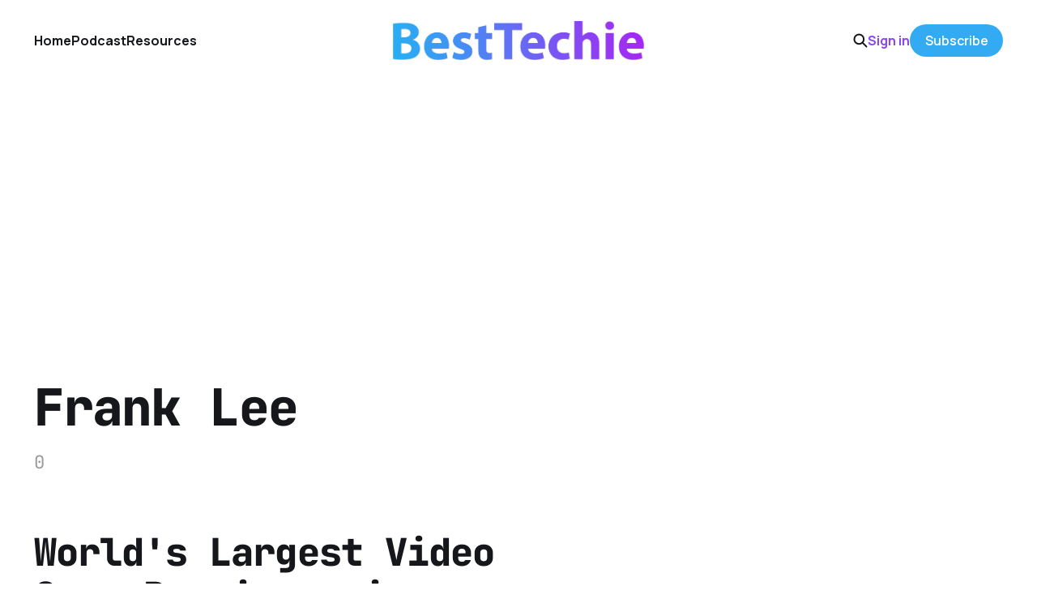

--- FILE ---
content_type: text/html; charset=utf-8
request_url: https://www.besttechie.com/tag/frank-lee/
body_size: 3740
content:
<!DOCTYPE html>
<html lang="en">

<head>
    <meta charset="utf-8">
    <meta name="viewport" content="width=device-width, initial-scale=1">
    <title>Frank Lee - BestTechie</title>
    <link rel="stylesheet" href="https://www.besttechie.com/assets/built/screen.css?v=3d816bf1d2">


    <style>
        :root {
            --background-color: #ffffff
        }
    </style>

    <script>
        /* The script for calculating the color contrast was taken from
        https://gomakethings.com/dynamically-changing-the-text-color-based-on-background-color-contrast-with-vanilla-js/ */
        var accentColor = getComputedStyle(document.documentElement).getPropertyValue('--background-color');
        accentColor = accentColor.trim().slice(1);
        var r = parseInt(accentColor.substr(0, 2), 16);
        var g = parseInt(accentColor.substr(2, 2), 16);
        var b = parseInt(accentColor.substr(4, 2), 16);
        var yiq = ((r * 299) + (g * 587) + (b * 114)) / 1000;
        var textColor = (yiq >= 128) ? 'dark' : 'light';

        document.documentElement.className = `has-${textColor}-text`;
    </script>

    <meta name="description" content="0">
    <link rel="icon" href="https://www.besttechie.com/content/images/size/w256h256/2020/07/bticon.png" type="image/png">
    <link rel="canonical" href="https://www.besttechie.com/tag/frank-lee/">
    <meta name="referrer" content="no-referrer-when-downgrade">
    
    <meta property="og:site_name" content="BestTechie">
    <meta property="og:type" content="website">
    <meta property="og:title" content="Frank Lee - BestTechie">
    <meta property="og:description" content="0">
    <meta property="og:url" content="https://www.besttechie.com/tag/frank-lee/">
    <meta property="article:publisher" content="https://www.facebook.com/besttechie">
    <meta name="twitter:card" content="summary">
    <meta name="twitter:title" content="Frank Lee - BestTechie">
    <meta name="twitter:description" content="0">
    <meta name="twitter:url" content="https://www.besttechie.com/tag/frank-lee/">
    <meta name="twitter:site" content="@besttechie">
    
    <script type="application/ld+json">
{
    "@context": "https://schema.org",
    "@type": "Series",
    "publisher": {
        "@type": "Organization",
        "name": "BestTechie",
        "url": "https://www.besttechie.com/",
        "logo": {
            "@type": "ImageObject",
            "url": "https://www.besttechie.com/content/images/2020/07/bt-logo-2018.png"
        }
    },
    "url": "https://www.besttechie.com/tag/frank-lee/",
    "name": "Frank Lee",
    "mainEntityOfPage": "https://www.besttechie.com/tag/frank-lee/",
    "description": "0"
}
    </script>

    <meta name="generator" content="Ghost 6.13">
    <link rel="alternate" type="application/rss+xml" title="BestTechie" href="https://www.besttechie.com/rss/">
    <script defer src="https://cdn.jsdelivr.net/ghost/portal@~2.56/umd/portal.min.js" data-i18n="true" data-ghost="https://www.besttechie.com/" data-key="59f9e8e313a95c12d236fcef3b" data-api="https://besttechie.ghost.io/ghost/api/content/" data-locale="en" crossorigin="anonymous"></script><style id="gh-members-styles">.gh-post-upgrade-cta-content,
.gh-post-upgrade-cta {
    display: flex;
    flex-direction: column;
    align-items: center;
    font-family: -apple-system, BlinkMacSystemFont, 'Segoe UI', Roboto, Oxygen, Ubuntu, Cantarell, 'Open Sans', 'Helvetica Neue', sans-serif;
    text-align: center;
    width: 100%;
    color: #ffffff;
    font-size: 16px;
}

.gh-post-upgrade-cta-content {
    border-radius: 8px;
    padding: 40px 4vw;
}

.gh-post-upgrade-cta h2 {
    color: #ffffff;
    font-size: 28px;
    letter-spacing: -0.2px;
    margin: 0;
    padding: 0;
}

.gh-post-upgrade-cta p {
    margin: 20px 0 0;
    padding: 0;
}

.gh-post-upgrade-cta small {
    font-size: 16px;
    letter-spacing: -0.2px;
}

.gh-post-upgrade-cta a {
    color: #ffffff;
    cursor: pointer;
    font-weight: 500;
    box-shadow: none;
    text-decoration: underline;
}

.gh-post-upgrade-cta a:hover {
    color: #ffffff;
    opacity: 0.8;
    box-shadow: none;
    text-decoration: underline;
}

.gh-post-upgrade-cta a.gh-btn {
    display: block;
    background: #ffffff;
    text-decoration: none;
    margin: 28px 0 0;
    padding: 8px 18px;
    border-radius: 4px;
    font-size: 16px;
    font-weight: 600;
}

.gh-post-upgrade-cta a.gh-btn:hover {
    opacity: 0.92;
}</style><script async src="https://js.stripe.com/v3/"></script>
    <script defer src="https://cdn.jsdelivr.net/ghost/sodo-search@~1.8/umd/sodo-search.min.js" data-key="59f9e8e313a95c12d236fcef3b" data-styles="https://cdn.jsdelivr.net/ghost/sodo-search@~1.8/umd/main.css" data-sodo-search="https://besttechie.ghost.io/" data-locale="en" crossorigin="anonymous"></script>
    
    <link href="https://www.besttechie.com/webmentions/receive/" rel="webmention">
    <script defer src="/public/cards.min.js?v=3d816bf1d2"></script>
    <link rel="stylesheet" type="text/css" href="/public/cards.min.css?v=3d816bf1d2">
    <script defer src="/public/comment-counts.min.js?v=3d816bf1d2" data-ghost-comments-counts-api="https://www.besttechie.com/members/api/comments/counts/"></script>
    <script defer src="/public/member-attribution.min.js?v=3d816bf1d2"></script>
    <script defer src="/public/ghost-stats.min.js?v=3d816bf1d2" data-stringify-payload="false" data-datasource="analytics_events" data-storage="localStorage" data-host="https://www.besttechie.com/.ghost/analytics/api/v1/page_hit"  tb_site_uuid="2d19acc8-d291-4750-863b-073c46ae4ad8" tb_post_uuid="undefined" tb_post_type="null" tb_member_uuid="undefined" tb_member_status="undefined"></script><style>:root {--ghost-accent-color: #33abf2;}</style>
    <script data-ad-client="ca-pub-5141853512230754" async src="https://pagead2.googlesyndication.com/pagead/js/adsbygoogle.js"></script>
<meta property="fb:pages" content="111295105350" />
<script> (function() { var script = document.createElement('script'); script.src = 'https://www.getkya.com/tracker.js'; script.setAttribute('data-site-id', 'cmbo828kj0003ld046d50y1uc'); document.head.appendChild(script); })(); </script>
<!-- Google Analytics 4 - NEW -->
<script async src="https://www.googletagmanager.com/gtag/js?id=G-B5G9Y5N2R6"></script>
<script>
  window.dataLayer = window.dataLayer || [];
  function gtag(){dataLayer.push(arguments);}
  gtag('js', new Date());
  gtag('config', 'G-B5G9Y5N2R6');
</script>
<style>
:root {
   --color-details: #33abf2;
	}
a,
a:hover,
a:focus {
   text-decoration: none;
   color: #8b46ef;
   outline: 0;
	}
.podcast-embed iframe{position:relative!important}
.cove-button {background-color: #33abf2 !important; border-color: #33abf2 !important;}
time[datetime] {
    display: none;
}

</style>
</head>

<body class="tag-template tag-frank-lee is-head-middle-logo has-mono-font has-classic-feed">
<div class="gh-site">

    <header id="gh-head" class="gh-head gh-outer">
        <div class="gh-head-inner gh-inner">
            <div class="gh-head-brand">
                <div class="gh-head-brand-wrapper">
                    <a class="gh-head-logo" href="https://www.besttechie.com">
                            <img src="https://www.besttechie.com/content/images/2020/07/bt-logo-2018.png" alt="BestTechie">
                    </a>
                </div>
                <button class="gh-search gh-icon-btn" aria-label="Search this site" data-ghost-search><svg width="20" height="20" viewBox="0 0 20 20" fill="none" xmlns="http://www.w3.org/2000/svg">
<path d="M17.5 17.5L12.5 12.5L17.5 17.5ZM14.1667 8.33333C14.1667 9.09938 14.0158 9.85792 13.7226 10.5657C13.4295 11.2734 12.9998 11.9164 12.4581 12.4581C11.9164 12.9998 11.2734 13.4295 10.5657 13.7226C9.85792 14.0158 9.09938 14.1667 8.33333 14.1667C7.56729 14.1667 6.80875 14.0158 6.10101 13.7226C5.39328 13.4295 4.75022 12.9998 4.20854 12.4581C3.66687 11.9164 3.23719 11.2734 2.94404 10.5657C2.65088 9.85792 2.5 9.09938 2.5 8.33333C2.5 6.78624 3.11458 5.30251 4.20854 4.20854C5.30251 3.11458 6.78624 2.5 8.33333 2.5C9.88043 2.5 11.3642 3.11458 12.4581 4.20854C13.5521 5.30251 14.1667 6.78624 14.1667 8.33333Z" stroke="currentColor" stroke-width="2" stroke-linecap="round" stroke-linejoin="round"/>
</svg>
</button>
                <button class="gh-burger" aria-label="Toggle menu"></button>
            </div>

            <nav class="gh-head-menu">
                <ul class="nav">
    <li class="nav-home"><a href="https://www.besttechie.com/">Home</a></li>
    <li class="nav-podcast"><a href="https://www.besttechie.com/tag/techiebytes/">Podcast</a></li>
    <li class="nav-resources"><a href="https://www.besttechie.com/resources/">Resources</a></li>
</ul>

            </nav>

            <div class="gh-head-actions">
                    <button class="gh-search gh-icon-btn" aria-label="Search this site" data-ghost-search><svg width="20" height="20" viewBox="0 0 20 20" fill="none" xmlns="http://www.w3.org/2000/svg">
<path d="M17.5 17.5L12.5 12.5L17.5 17.5ZM14.1667 8.33333C14.1667 9.09938 14.0158 9.85792 13.7226 10.5657C13.4295 11.2734 12.9998 11.9164 12.4581 12.4581C11.9164 12.9998 11.2734 13.4295 10.5657 13.7226C9.85792 14.0158 9.09938 14.1667 8.33333 14.1667C7.56729 14.1667 6.80875 14.0158 6.10101 13.7226C5.39328 13.4295 4.75022 12.9998 4.20854 12.4581C3.66687 11.9164 3.23719 11.2734 2.94404 10.5657C2.65088 9.85792 2.5 9.09938 2.5 8.33333C2.5 6.78624 3.11458 5.30251 4.20854 4.20854C5.30251 3.11458 6.78624 2.5 8.33333 2.5C9.88043 2.5 11.3642 3.11458 12.4581 4.20854C13.5521 5.30251 14.1667 6.78624 14.1667 8.33333Z" stroke="currentColor" stroke-width="2" stroke-linecap="round" stroke-linejoin="round"/>
</svg>
</button>
                    <div class="gh-head-members">
                                <a class="gh-head-link" href="#/portal/signin" data-portal="signin">Sign in</a>
                                <a class="gh-head-btn gh-btn gh-primary-btn" href="#/portal/signup" data-portal="signup">Subscribe</a>
                    </div>
            </div>
        </div>
    </header>

    
<main class="gh-main gh-outer">
        <section class="gh-article gh-inner">
            <header class="gh-article-header">
                <h1 class="gh-article-title">Frank Lee</h1>
                    <p class="gh-article-excerpt">0</p>
                            </header>
        </section>
    <div class="gh-feed">
            <article class="gh-card post tag-cira-centre tag-drexel tag-frank-lee tag-philadelphia tag-pong tag-snake tag-space-invaders tag-video-game">
    <a class="gh-card-link" href="/worlds-largest-video-game-premieres-in-philadelphia/">

            <figure class="gh-card-image">
                    <img
                        
                        srcset="/content/images/size/w300/wordpress/2013/04/pong-poster.jpg 300w,
                                /content/images/size/w720/wordpress/2013/04/pong-poster.jpg 720w,
                                /content/images/size/w960/wordpress/2013/04/pong-poster.jpg 960w,
                                /content/images/size/w1200/wordpress/2013/04/pong-poster.jpg 1200w,
                                /content/images/size/w2000/wordpress/2013/04/pong-poster.jpg 2000w"
                        sizes="(max-width: 1200px) 100vw, 1200px"
                        src="/content/images/size/w720/wordpress/2013/04/pong-poster.jpg"
                        alt="World&#x27;s Largest Video Game Premieres in Philadelphia"
                    >
            </figure>

        <div class="gh-card-wrapper">
            <h2 class="gh-card-title">World&#x27;s Largest Video Game Premieres in Philadelphia</h2>
            <footer class="gh-card-meta">
                <time class="gh-card-date" datetime="2013-04-04">04 Apr 2013</time>
                    <span class="gh-card-length">2 min read</span>
                    <script
    data-ghost-comment-count="5f19e73b4e18ff0039f46dd0"
    data-ghost-comment-count-empty=""
    data-ghost-comment-count-singular="comment"
    data-ghost-comment-count-plural="comments"
    data-ghost-comment-count-tag="span"
    data-ghost-comment-count-class-name="gh-card-comments"
    data-ghost-comment-count-autowrap="true"
>
</script>
            </footer>
        </div>

    </a>
</article>    </div>
</main>

    <footer class="gh-foot gh-outer">
        <div class="gh-foot-inner gh-inner">
            <nav class="gh-foot-menu">
                <ul class="nav">
    <li class="nav-about"><a href="https://www.besttechie.com/about/">About</a></li>
    <li class="nav-advertise"><a href="https://www.besttechie.com/advertise/">Advertise</a></li>
    <li class="nav-contact"><a href="https://www.besttechie.com/contact-us/">Contact</a></li>
</ul>

            </nav>

            <div class="gh-copyright">
                    BestTechie © 2026. Powered by <a href="https://ghost.org/" target="_blank" rel="noopener">Ghost</a>
            </div>
        </div>
    </footer>

</div>


<script src="https://www.besttechie.com/assets/built/main.min.js?v=3d816bf1d2"></script>



</body>

</html>


--- FILE ---
content_type: text/html; charset=utf-8
request_url: https://www.google.com/recaptcha/api2/aframe
body_size: 267
content:
<!DOCTYPE HTML><html><head><meta http-equiv="content-type" content="text/html; charset=UTF-8"></head><body><script nonce="XwMTBgB07hqC1legPuHPbg">/** Anti-fraud and anti-abuse applications only. See google.com/recaptcha */ try{var clients={'sodar':'https://pagead2.googlesyndication.com/pagead/sodar?'};window.addEventListener("message",function(a){try{if(a.source===window.parent){var b=JSON.parse(a.data);var c=clients[b['id']];if(c){var d=document.createElement('img');d.src=c+b['params']+'&rc='+(localStorage.getItem("rc::a")?sessionStorage.getItem("rc::b"):"");window.document.body.appendChild(d);sessionStorage.setItem("rc::e",parseInt(sessionStorage.getItem("rc::e")||0)+1);localStorage.setItem("rc::h",'1769324886717');}}}catch(b){}});window.parent.postMessage("_grecaptcha_ready", "*");}catch(b){}</script></body></html>